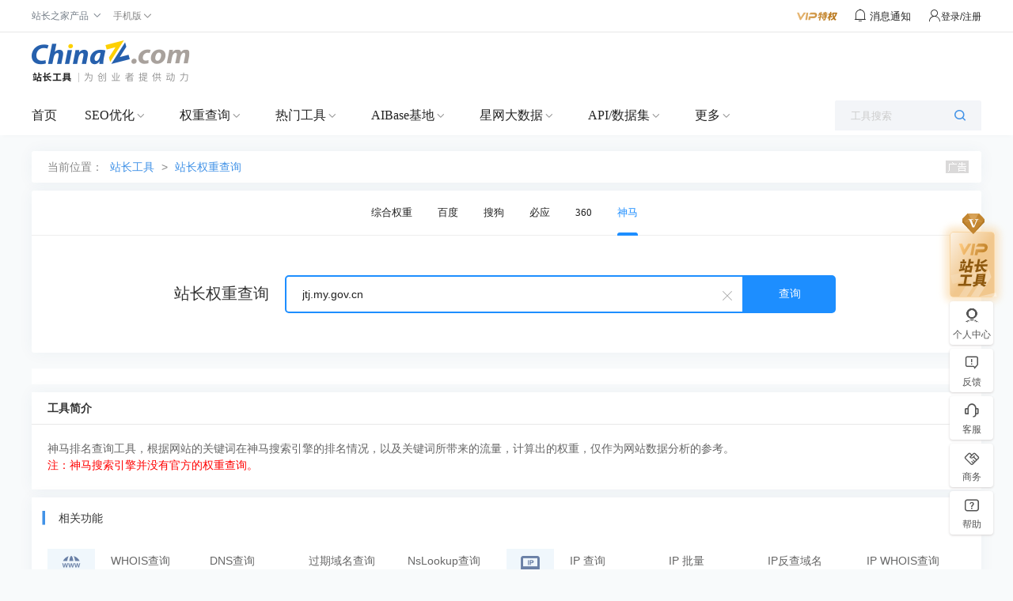

--- FILE ---
content_type: text/html; charset=utf-8
request_url: https://mrank.chinaz.com/smrank/jtj.my.gov.cn/
body_size: 3290
content:

<!DOCTYPE html>
<html lang="zh-CN">
<head>
    <meta charset="utf-8">
    <meta name="viewport" content="width=device-width, initial-scale=1.0, maximum-scale=1.0, user-scalable=no">
    <meta name="apple-mobile-web-app-capable" content="yes" />
    <meta name="apple-mobile-web-app-status-bar-style" content="black" />
    <meta name="format-detection" content="telphone=no, email=no" />
        <meta name="applicable-device" content="mobile">
        <link rel="canonical" href="https://rank.chinaz.com/smrank/jtj.my.gov.cn">
    <title>“jtj.my.gov.cn”权重综合查询 - 站长工具</title>
    <meta name="keywords" content="“jtj.my.gov.cn”权重综合情况" />
    <meta name="description" content="站长工具权重查询页面，提供查询“jtj.my.gov.cn”的百度PC权重、百度移动权重、360PC权重、360移动权重、神马权重。" />
    <link rel="stylesheet" href="//csstools.chinaz.com/common/boot3.3.7/css/bootstrap.min.css" />
    <link rel="stylesheet" href="//csstools.chinaz.com/common/wap/iconfont/iconfont.css" />
    <link rel="stylesheet" href="//csstools.chinaz.com/common/wap/normalize.css" />
    <link rel="stylesheet" href="//csstools.chinaz.com/common/wap/t-common.css?v=20250312122450" />
    <link rel="stylesheet" href="//csstools.chinaz.com/tools/wap/css/t-rankstyle.css?v=20250312122450" />
    <script src="//csstools.chinaz.com/common/js/mobiletopcpage.js?v=20250312122450"></script>
    <script src="//csstools.chinaz.com/common/js/jquery.min.js"></script>
    <script src="//csstools.chinaz.com/common/boot3.3.7/js/bootstrap.min.js"></script>
    <script src="//csstools.chinaz.com/common/wap/t-common.js?v=20250312122450"></script>
    <script src="//csstools.chinaz.com/tools/wap/function/prototype.js?v=20250312122450"></script>
    <script src="//csstools.chinaz.com/tools/wap/function/global.js?v=20250312122450"></script>
    <script src="//csstools.chinaz.com/tools/wap/function/rank.js?v=20250312122450"></script>
    <link href="//csstools.chinaz.com/common/swiper/swiper.min.css" rel="stylesheet" />
    <script src="//csstools.chinaz.com/common/swiper/swiper.min.js"></script>
    <script src="//csstools.chinaz.com/stat/wap.js?v=20250312122450"></script>
    <script class="CLASS42bc4e2f_b826_11e9_9ed0_18dbf2568723" src="https://a2put.chinaz.com/propagate.js"></script>
</head>
<body>
    <!--页面头部-->
    <nav class="tw-navbar" id="top">
        <div class="tw-navcont">
            <div class="tw-navtxt clearfix">
                <a href="//mtool.chinaz.com/" class="btn pull-left tw-nav-l"><span class="iconfont icon-home"></span></a>
                <div class="tw-navtitle">神马权重</div>
                <a href="javascript:" class="btn pull-right tw-nav-r js-menu"><span class="iconfont icon-list1"></span></a>
            </div>
        </div>
    </nav>
    <!--权重导航栏-->
    <div class="navbarwarp">
        <div id="tw-subnavbar">
            <ul class="swiper-wrapper">
                <li class="swiper-slide"><a href="/all/jtj.my.gov.cn/" rel="/all/">权重综合</a></li>
                <li class="swiper-slide on"><a href="/jtj.my.gov.cn/" rel="/">百度PC</a></li>
                <li class="swiper-slide"><a href="/baidumobile/jtj.my.gov.cn/" rel="/baidumobile/">百度移动</a></li>
                <li class="swiper-slide"><a href="/sopc/jtj.my.gov.cn/" rel="/sopc/">360PC</a></li>
                <li class="swiper-slide"><a href="/somobile/jtj.my.gov.cn/" rel="/somobile/">360移动</a></li>
                <li class="swiper-slide"><a href="/smrank/jtj.my.gov.cn/" rel="/smrank/">神马</a></li>
                <li class="swiper-slide"><a href="/sogoupc/jtj.my.gov.cn/" rel="/sogoupc/">搜狗PC</a></li>
                <li class="swiper-slide"><a href="/sogoumobile/jtj.my.gov.cn/" rel="/sogoumobile/">搜狗移动</a></li>
                <li class="swiper-slide"><a href="/bing/jtj.my.gov.cn/" rel="/bing/">必应</a></li>
            </ul>
        </div>
    </div>
    <script>
        var type = '5';
        type = parseInt(type);
        var subNavIndex = type == 0 ? 0 : type - 1;
        $(".swiper-wrapper li").removeClass("on");
        $(".swiper-wrapper li:eq(" + type + ")").addClass("on");
    </script>
    <!--搜索框-->
    <div class="discover r-discover bor-b1s">
        <form method="post" id="rank-form">
            <div class="input-group">
                <a href="javascript:" class="dis-clear ndorp"><span class="iconfont icon-wrong">&nbsp;</span></a>
                <input type="text" class="form-control tw-input-list" placeholder="请输入域名" data-toggle="collapse" value="jtj.my.gov.cn" data-type="inputbox_urls">
                <div class="input-txtlist collapse" id="suffix-floor">
                    <ul class="list-group dorecord-list"></ul>
                    <div class="mb10 clearhis"><button type="button" class="btn btn-primary btn-xs z-fl" data-type="inputbox_urls">清除记录</button> <a href="javascript:" class="chis-close">关闭</a> </div>
                </div>
                <span class="input-group-btn"><button class="btn dis-btn" type="submit">查询</button></span>
            </div>
        </form>
        <div class="z-tl mb0">
            <span id="errorinfo" class="c-red"></span>
        </div>
    </div>
    <!--左侧浮动导航栏-->
    <script src="//csstools.chinaz.com/tools/wap/function/sidenavbar.js?v=20250312122450"></script>
    <div class="bg10ck"></div>
    <div class="z-loding" style="display:none">
        <h4><img src="//csstools.chinaz.com/tools/images/public/spinner.gif">&nbsp; 正在请求数据,请稍候...</h4>
    </div>
    <!--内容页-->
    

<div class="rank-cont">
    <div class="r-itemWrap">
        <div class="riw-title clearfix">
            <strong class="pull-left">站长权重：神马 <img src="//csstools.chinaz.com/tools/images/rankicons_v2/shenma0.png"></strong>
            <span class="pull-right"><a class="c-blue02" href="/history/sm/jtj.my.gov.cn/">更新 2025-09-18</a></span>
        </div>
        <div class="row riw-main">
            <div class="col-xs-4 list">
                <strong class="str">0<i class="c-red">(0)</i></strong>
                <span class="spn">前3名</span>
            </div>
            <div class="col-xs-4 list">
                <strong class="str">0<i class="c-red">(0)</i></strong>
                <span class="spn">关键词数</span>
            </div>
            <div class="col-xs-4 list">
                <strong class="str">0~0IP</strong>
                <span class="spn">神马来路</span>
            </div>
        </div>
        <table class="table table-condensed riw-opage bor-b1s">
            <tbody>
                <tr class="bg-3f9 riwo-tit"><th>第1页</th><th>第2页</th><th>第3页</th><th>第4页</th><th>第5页</th></tr>
                <tr class="riwo-cont">
                    <td>
                        <div><a href="javascript:" onclick="SkipToRankPage('smrank','jtj.my.gov.cn',1)" class="c-blue02">0</a></div>
                        <div class="c-red">0</div>
                    </td>
                    <td>
                        <div><a href="javascript:" onclick="SkipToRankPage('smrank','jtj.my.gov.cn',2)" class="c-blue02">0</a></div>
                        <div class="c-red">0</div>
                    </td>
                    <td>
                        <div><a href="javascript:" onclick="SkipToRankPage('smrank','jtj.my.gov.cn',3)" class="c-blue02">0</a></div>
                        <div class="c-red">0</div>
                    </td>
                    <td>
                        <div><a href="javascript:" onclick="SkipToRankPage('smrank','jtj.my.gov.cn',4)" class="c-blue02">0</a></div>
                        <div class="c-red">0</div>
                    </td>
                    <td>
                        <div><a href="javascript:" onclick="SkipToRankPage('smrank','jtj.my.gov.cn',5)" class="c-blue02">0</a></div>
                        <div class="c-red">0</div>
                    </td>
                </tr>
            </tbody>
        </table>
        <a class="btn btn-block c-39" data-toggle="modal" data-target=".r-subdomin">查看0个子域名</a>
        <div class="modal fade r-subdomin">
            <div class="modal-dialog modal-sm">
                <div class="modal-content">
                    <div class="modal-header">
                        <a class="close" data-dismiss="modal"><span>&times;</span></a><div class="modal-title">全部子域名<span>0个</span></div>
                    </div>
                    <div class="modal-body">
                    </div>
                </div>
            </div>
        </div>
    </div>
    <div class="bg10ck"></div>
    <script>propagate('s1748982067539500', getCurrentScript())</script>
    <div class="bg10ck"></div>
    <div class="rkres-itemWrap">
        <div class="rkres-title"><span>分析结果</span></div>
        <div class="rkres-cilist clearfix">
            <div class="tagnav">
                <ul class="srot-tab-rk">
                        <li class="on"><a href="javascript:"><span class="ci">全部目录</span></a></li>
                </ul>
            </div>
            <div class="infocont">
                <div class="infocont-sort">
                    <div class="tag-listWrap on">
                        <table class="table table-hover">
                            <thead>
                                <tr>
                                    <th width="45%" class="text-left">关键词</th>
                                    <th width="25%">热度</th>
                                    <th width="30%" class="z-tc">排名</th>
                                </tr>
                            </thead>
                            <tbody id="tbodydata">
                                    <tr><td colspan="3" class="z-tc">暂无数据</td></tr>
                            </tbody>
                        </table>
                    </div>
                </div>
            </div>
        </div>
    </div>
    <div class="bg10ck"></div>
    <!--底部广告-->
    <script>propagate('s1748982022260307', getCurrentScript())</script>
</div>

    <!--工具简介-->
    <div class="bg10"></div>
    <div class="tool-intro">
        <div class="mb10"><span class="c-blue">工具简介</span></div>
        <p>站长权重查询，基于大数据，准确查询网站的关键词排名及预估流量。结合AI算法，站长工具提供网站的综合评级，帮助SEO优化人员深入了解网站优化情况。各项结果仅供作为分析网站的参考数据。</p>
    </div>
    <!--页面底部-->
    <div class="navbar navbar-default" id="tw-ftwrap">
        <div class="clearfix">
            <a href="/" class="gbrand"><img src="//csstools.chinaz.com/tools/wap/img/mlogo/mrank.gif"></a>
            <div class="tw-ftlink"><a href="http://rank.chinaz.com/">电脑端</a><span>丨</span><a href="javascript:" id="fotTopId">回顶部</a></div>
        </div>
    </div>
    <div class="floatwrap" id="wTopId"><a href="javascript:" class="floatop" id="goTopBtn" title="返回顶部"><span class="iconfont icon-top1 fz24"></span></a></div>
    <a href="//mtool.chinaz.com/othertools/" style="display:none"></a>
    <script>
        $(".z-loding").hide();
    </script>
</body>
</html>

